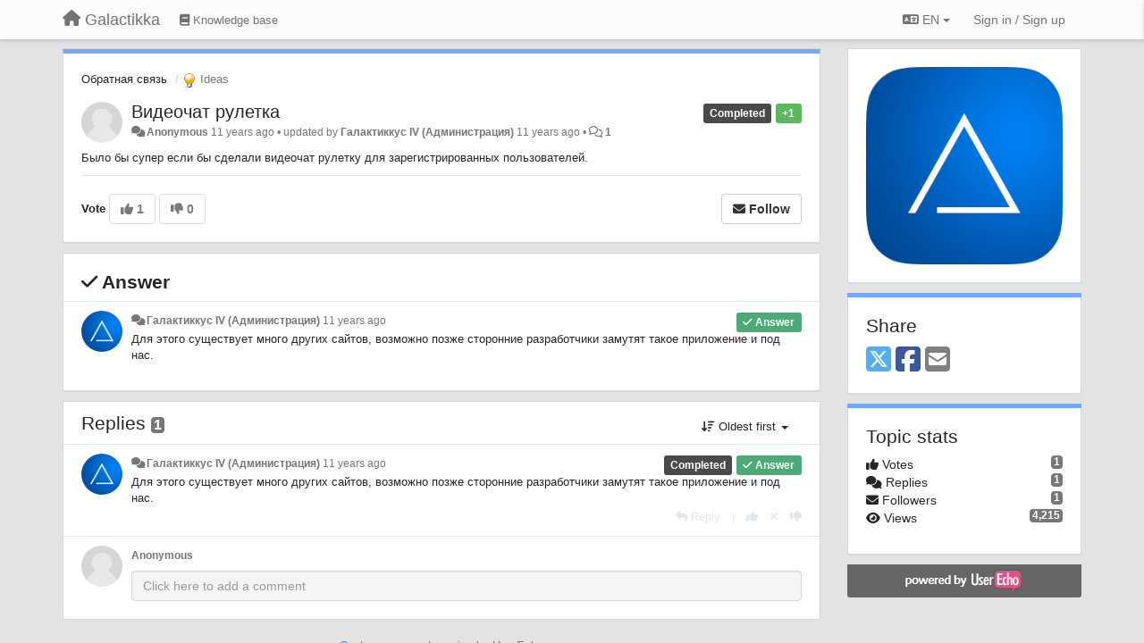

--- FILE ---
content_type: text/html; charset=utf-8
request_url: https://galactikka.userecho.com/communities/1/topics/1170-videochat-ruletka
body_size: 10206
content:
<!DOCTYPE html>
<html lang="en" dir="ltr">
  <head>
    <meta charset="utf-8">
    <meta http-equiv="X-UA-Compatible" content="IE=edge">

    
    <meta name="viewport" content="width=device-width, initial-scale=1.0" />    

    <meta name="description" content="
  Было бы супер если бы сделали видеочат рулетку для зарегистрированных пользователей.
">
    <meta name="author" content="">
    <meta name="apple-mobile-web-app-capable" content="yes">

    <title>
  Видеочат рулетка / Обратная связь / Galactikka
</title>
    
  
  <meta name="title" content="Видеочат рулетка / Обратная связь / Galactikka" />
  


    
    <link rel="canonical" href="https://galactikka.userecho.com/communities/1/topics/1170-videochat-ruletka"/>
    

    

    
    <link rel="apple-touch-icon" href="https://galactikka.userecho.com/s/attachments/12594/0/0/project_logo.png">
    

    


<script>
var initqueue = [];
var interface_mode = '';
var _uls_ls=(new Date()).getTime();
if (typeof __subfolder == 'undefined') var __subfolder='';

var _ue_globals=[];
_ue_globals['is_staff'] = false;
_ue_globals['lang_code'] = 'en';
_ue_globals['lang_direction'] = 'ltr';
_ue_globals['datepicker_lang_code'] = 'en';
_ue_globals['max_image_upload_size'] = 5242880;
_ue_globals['max_file_upload_size'] = 20971520;



_ue_globals['redactor_file_upload'] = false;

_ue_globals['redactor_ueactions'] = false;
_ue_globals['redactor_ue_ai'] = false;





function _checkYT(img){
	if(img.naturalHeight <= 90){
		var path = img.src;
		var altpath = path.replace('/maxresdefault.webp','/hqdefault.jpg').replace('/vi_webp/','/vi/');
		if (altpath != path){
			img.src = altpath;
		}
	}
}
</script>





    
    
    

    
    

    <link rel="stylesheet" href="/s/compress/css/output.ae92dd5887c7.css" type="text/css">

    

    <!-- HTML5 shim and Respond.js IE8 support of HTML5 elements and media queries -->
    <!--[if lt IE 9]>
      <script src="https://oss.maxcdn.com/libs/html5shiv/3.7.0/html5shiv.js"></script>
      <script src="https://oss.maxcdn.com/libs/respond.js/1.4.2/respond.min.js"></script>
    <![endif]-->

    



<style>

body {




}

/* Dashboard background color */


body {background-color: #E3E3E3;}

.module.module-topiclist .module-body {
  background-color: #E3E3E3;
}

/* Modules background color */
.panel {
background-color: #ffffff;
}

.ue_project_item {
background-color: #ffffff;
}

.module .module-body {
background-color: #ffffff;
}

.ue-content {
background-color: #ffffff;
}

.modal-content {
background-color: #ffffff;
}

.module-nav {
background-color: #ffffff;
}

.module-search .results-pane, .result-info {
background-color: #ffffff;
}

.module-topiclist .topic-item {
    background-color: #ffffff;
}

.module-topiclist .top-section {
    background-color: #ffffff;
    }

.module-topiclist .bottom-section {
    background-color: #ffffff;
    }

.navbar-nav .open .dropdown-menu {
    background-color: #ffffff;
}

.popover-title {
background-color: #f5f5f5;
}

.module-topiclist .tabbed ul.nav-pills, .module-topiclist .tabbed ul#tabs li.active a{
    background-color: #ffffff;
    color:#262626;
}


.dropdown-menu>li>a:hover, .btn-canned-response-dropdown .dropdown-menu>li>div.topic-item:hover {
 background-color: #ffffff;
}

/* Modules border color */

.panel-default {
border-color: #d8d8d8;
}

.ue-content table td {
border-color: #d8d8d8;
}

.ue-content table thead td {
    border-bottom: 3px solid #d8d8d8 !important;
}

.ue-content a.i_item_file:before{
    color: rgba(38,38,38,0.5) !important;
}

.module .module-body {
	border-color: #d8d8d8
}

.module {
    border-color: #d8d8d8
}

.form-control {
	border-color: #d8d8d8
}

.redactor-layer {
border-color: #d8d8d8
}

.admin-post-features {
border-bottom: 1px solid #d8d8d8;
}

.modal-header {
border-bottom: 1px solid #d8d8d8;
}

.modal-footer {
border-top: 1px solid #d8d8d8;
}

/*
.topic-solution {
border-color: #d8d8d8;
}
*/

/* Modules lighter color */



.bs-callout-info {
background-color: #f5f5f5;
}


.module-team h3 {
border-bottom: solid 1px #f5f5f5;
}

.comment-private {
background-color: #f5f5f5;
}

.comment-private .ue-content {
background-color: #f5f5f5;
}


.popover-content {
background-color: #ffffff;
}

.ue_project_item > div:first-child {
background-color: #f5f5f5;
}


.table-striped>tbody>tr:nth-child(odd)>td, .table-striped>tbody>tr:nth-child(odd)>th {
background-color: #f5f5f5;
}

.module .module-body .well {
background-color: #f5f5f5;
border-color:#d8d8d8;
}

.pagination>li>a, .pagination>li>span {
background-color: #f5f5f5;
border-color:#d8d8d8;
color:#262626;
}

.nav>li>a:hover, .nav>li>a:focus {
background-color: #f5f5f5;
}

.dropdown-menu {
background-color: #f5f5f5;
}

.dropdown-menu>li>a, .dropdown-menu>li>a:hover {
color:#262626;
}

.nav .open>a, .nav .open>a:hover, .nav .open>a:focus {
background-color: #f5f5f5;
}

.form-control {
background-color: #f5f5f5;
}

.form-control[disabled], .form-control[readonly], fieldset[disabled] .form-control{
background-color: #f5f5f5;
}

.editor-simulator {
  background: #f5f5f5;
  border: 1px solid #d8d8d8;
}

.redactor-layer {
    background-color: #f5f5f5;
}

/*
.redactor-box.redactor-styles-on {
  background-color: #ffffff;
}
*/
/*
body .redactor-box .ue-editor {
  background-color: #ffffff;
}*/
/*
.topic-solution {
background-color: #f5f5f5;
}
*/

/* Badge color */
.badge {
background-color: #
}

/* Font color */
.module-team .staff .username a {
    color:#262626;
}

.module-team .item-username a {
    color:#262626;
}

.ue_project_stats {
    color:#262626;
}


body, .module a,.widget .close  {
	color:#262626;
}

.user-mini-profile a {
    color:#262626;
}


.redactor-dropdown a {
    color: black;
}

.topic-header, .topic-item .topic-header a{
    color:#262626;
}


.form-control, .close {
    color:#262626;
}

.module-topiclist .topic-item:hover {
border-left: solid 4px rgba(38,38,38,0.5);
border-right: solid 4px rgba(38,38,38,0.5);
}


.comment-item:hover {
/*border-left: solid 4px rgba(38,38,38,0.5);
border-right: solid 4px rgba(38,38,38,0.5);
*/

background-color: rgba(245,245,245,0.8);
}

.frontend .navbar-fixed-top .dropdown-menu a {
    color:#262626;
}

/* Light font color */
.module-team .staff .title {
color: #7A7A7A;
}

.module-team .item-rating {
color: #7A7A7A;
}

/* Links color */
a {
color: #428bca;
}

.ue-content a {
color: #428bca;
}
.ue-content blockquote{
color:#262626;
}
.ue-content pre {
color:#262626;
background-color: #f5f5f5;
border-color: #d8d8d8;
word-break: keep-all;
}

.module-stats-topics h4 {
color: #428bca;
}

/* Navigation bar background color */
.frontend .navbar-fixed-top {
background-color: #fbfbfb;
}

.frontend .navbar-fixed-top .btn-default {
background-color: #fbfbfb;
}

.frontend .navbar {
border-color:#7F7F7F;
}

.frontend .navbar .nav>li>a:hover, .nav>li>a:focus {
background-color: #fbfbfb;
}

.frontend .navbar-fixed-top .nav .open>a,.frontend .navbar-fixed-top .nav .open>a:hover,.frontend .navbar-fixed-top .nav .open>a:focus {
background-color: #fbfbfb;
}

/* Navigation bar text color */
.frontend .navbar-fixed-top a, .frontend .navbar .nav > li > a {
color: #737373;
}

/* input group addons */
.input-group-addon {
background-color: #f5f5f5;
color: #262626;
border-color: #d8d8d8;
}

/*
.powered-by-ue-visibility .module-body {
background-color: #f5f5f5;
}
*/

.module-topiclist .topic-item.new-for-user,
.module-topiclist .topic-item.new-for-user .ue-content {
    background-color: #F2F5A9;
}




.module-categories ul > li.selected, .module-forums ul > li.selected, .module-user-profile-menu ul > li.selected{
background-color: rgba(245,245,245,0.8);
}














.powered-by-ue-visibility,
body .module.powered-by-ue-visibility,
body .module.powered-by-ue-visibility .module-body,
body .module.powered-by-ue-visibility .module-body a,
body .module.powered-by-ue-visibility .module-body a img{
    display: block !important;
    visibility: visible !important;
}
body .module.powered-by-ue-visibility .module-body a img{
    margin:auto;
}



</style>


    <link rel="shortcut icon" href="/s/images/favicon.ico" />



    
  </head>

<body class="frontend theme-default 
  dashboard layout-right-sidebar view-topic
" 
  data-forum-id='1'
>







    <div class="navbar navbar-fixed-top" role="navigation">
      <div class="container">

        


        <div class="navbar-header">
          <a class="navbar-brand" href="/"><i class="fas fa-home"></i><span class="hidden-sm placeholder"> Galactikka</span></a>
        </div>

        <div class="collapse2 navbar-collapse2">
          <ul class="nav navbar-nav hidden-xs">
            
              
              
              
              
              
            

            
              
              
                
                <li class="navbar-kb-forums"><a href="/knowledge-bases/2-baza-znanij"><i class="fas fa-book"></i><span class="hidden-xs"> Knowledge base</span></a></li>
                
              
            

            
          </ul>


        
        <button type="button" class="btn btn-default pull-right nav-button visible-xs offcanvas-toggle" data-toggle="offcanvas" aria-label="Menu"><i class="fas fa-bars"></i></button>
        
        
        <ul class="nav nav-right hidden-xs">
          



  
  <li class="dropdown light only-icon language-selector">
    <a class="dropdown-toggle btn btn-default" data-toggle="dropdown" href="#">
      <i class="fas fa-language hidden-xs"></i> EN <b class="caret"></b>
    </a>
    <ul class="dropdown-menu pull-right">
      
        <li dir="ltr" onclick="$(this).find('a').click();"><a href="/communities/1/topics/1170-videochat-ruletka?lang=en">English (EN)</a></li>
      
        <li dir="ltr" onclick="$(this).find('a').click();"><a href="/communities/1/topics/1170-videochat-ruletka?lang=ru">Русский (RU)</a></li>
      
        <li dir="ltr" onclick="$(this).find('a').click();"><a href="/communities/1/topics/1170-videochat-ruletka?lang=es">Español (ES)</a></li>
      
        <li dir="ltr" onclick="$(this).find('a').click();"><a href="/communities/1/topics/1170-videochat-ruletka?lang=fr">Français (FR)</a></li>
      
        <li dir="ltr" onclick="$(this).find('a').click();"><a href="/communities/1/topics/1170-videochat-ruletka?lang=de">Deutsch (DE)</a></li>
      
        <li dir="ltr" onclick="$(this).find('a').click();"><a href="/communities/1/topics/1170-videochat-ruletka?lang=nl">Nederlands (NL)</a></li>
      
        <li dir="ltr" onclick="$(this).find('a').click();"><a href="/communities/1/topics/1170-videochat-ruletka?lang=is">Íslenska (IS)</a></li>
      
        <li dir="ltr" onclick="$(this).find('a').click();"><a href="/communities/1/topics/1170-videochat-ruletka?lang=et">Eesti (ET)</a></li>
      
        <li dir="ltr" onclick="$(this).find('a').click();"><a href="/communities/1/topics/1170-videochat-ruletka?lang=kk">Қазақша (KK)</a></li>
      
        <li dir="ltr" onclick="$(this).find('a').click();"><a href="/communities/1/topics/1170-videochat-ruletka?lang=uk">‪Українська‬ (UK)</a></li>
      
        <li dir="ltr" onclick="$(this).find('a').click();"><a href="/communities/1/topics/1170-videochat-ruletka?lang=da">Dansk (DA)</a></li>
      
        <li dir="ltr" onclick="$(this).find('a').click();"><a href="/communities/1/topics/1170-videochat-ruletka?lang=ca">Català (CA)</a></li>
      
        <li dir="ltr" onclick="$(this).find('a').click();"><a href="/communities/1/topics/1170-videochat-ruletka?lang=pl">Polski (PL)</a></li>
      
    </ul>
  </li>




  
    <li class="link-signin"><a href="#" class="btn btn-default" onclick="showSigninPanel();return false;" aria-label="Sign in / Sign up"><span class="visible-xs visible-sm"><i style="padding-left: 3px;padding-right: 3px;" class="fas fa-sign-in-alt"></i></span><span class="hidden-xs hidden-sm">Sign in / Sign up</span></a></li>
  




<script>
function extractFullDomain(url){
	var location_array = url.split('/');
	var domain = "";
	for (i = 0; i < 3; i++) { 
    	domain += location_array[i];
    	if (i < 2) {
    		domain += "/";
    	}
	}
	return domain;
}
function showSigninPanel(locResult){
	
		params='';if (locResult) params = '?local_result='+escape(locResult);
		
		ue_modal({'src':'/dialog/signin/'+params, 'max-width':'500px', callback: function () {ueTriggerEvent(window, 'uesigninpopuploaded');}});
	
}



</script>


         </ul>
         


        </div><!-- /.nav-collapse -->


      </div><!-- /.container -->
    </div><!-- /.navbar -->

<div class="navbar-offcanvas">
<button class="btn btn-default back-button" data-toggle="offcanvas" aria-label="Menu"><i class="fas fa-chevron-right"></i></button>

<ul class="nav user-menu">
  



  
  <li class="dropdown light only-icon language-selector">
    <a class="dropdown-toggle btn btn-default" data-toggle="dropdown" href="#">
      <i class="fas fa-language hidden-xs"></i> EN <b class="caret"></b>
    </a>
    <ul class="dropdown-menu pull-right">
      
        <li dir="ltr" onclick="$(this).find('a').click();"><a href="/communities/1/topics/1170-videochat-ruletka?lang=en">English (EN)</a></li>
      
        <li dir="ltr" onclick="$(this).find('a').click();"><a href="/communities/1/topics/1170-videochat-ruletka?lang=ru">Русский (RU)</a></li>
      
        <li dir="ltr" onclick="$(this).find('a').click();"><a href="/communities/1/topics/1170-videochat-ruletka?lang=es">Español (ES)</a></li>
      
        <li dir="ltr" onclick="$(this).find('a').click();"><a href="/communities/1/topics/1170-videochat-ruletka?lang=fr">Français (FR)</a></li>
      
        <li dir="ltr" onclick="$(this).find('a').click();"><a href="/communities/1/topics/1170-videochat-ruletka?lang=de">Deutsch (DE)</a></li>
      
        <li dir="ltr" onclick="$(this).find('a').click();"><a href="/communities/1/topics/1170-videochat-ruletka?lang=nl">Nederlands (NL)</a></li>
      
        <li dir="ltr" onclick="$(this).find('a').click();"><a href="/communities/1/topics/1170-videochat-ruletka?lang=is">Íslenska (IS)</a></li>
      
        <li dir="ltr" onclick="$(this).find('a').click();"><a href="/communities/1/topics/1170-videochat-ruletka?lang=et">Eesti (ET)</a></li>
      
        <li dir="ltr" onclick="$(this).find('a').click();"><a href="/communities/1/topics/1170-videochat-ruletka?lang=kk">Қазақша (KK)</a></li>
      
        <li dir="ltr" onclick="$(this).find('a').click();"><a href="/communities/1/topics/1170-videochat-ruletka?lang=uk">‪Українська‬ (UK)</a></li>
      
        <li dir="ltr" onclick="$(this).find('a').click();"><a href="/communities/1/topics/1170-videochat-ruletka?lang=da">Dansk (DA)</a></li>
      
        <li dir="ltr" onclick="$(this).find('a').click();"><a href="/communities/1/topics/1170-videochat-ruletka?lang=ca">Català (CA)</a></li>
      
        <li dir="ltr" onclick="$(this).find('a').click();"><a href="/communities/1/topics/1170-videochat-ruletka?lang=pl">Polski (PL)</a></li>
      
    </ul>
  </li>




  
    <li class="link-signin"><a href="#" class="btn btn-default" onclick="showSigninPanel();return false;" aria-label="Sign in / Sign up"><span class="visible-xs visible-sm"><i style="padding-left: 3px;padding-right: 3px;" class="fas fa-sign-in-alt"></i></span><span class="hidden-xs hidden-sm">Sign in / Sign up</span></a></li>
  




<script>
function extractFullDomain(url){
	var location_array = url.split('/');
	var domain = "";
	for (i = 0; i < 3; i++) { 
    	domain += location_array[i];
    	if (i < 2) {
    		domain += "/";
    	}
	}
	return domain;
}
function showSigninPanel(locResult){
	
		params='';if (locResult) params = '?local_result='+escape(locResult);
		
		ue_modal({'src':'/dialog/signin/'+params, 'max-width':'500px', callback: function () {ueTriggerEvent(window, 'uesigninpopuploaded');}});
	
}



</script>


</ul>

</div>





<div id="wrap">

    <div class="container">
      

      
      <div id="content-wrapper" class="row row-offcanvas row-offcanvas-right">




        <!-- main -->
        <div class="main-content col-xs-12 col-sm-8 col-md-9">
          <div class="row">
            
  
    


   <div id="module_1" class="module module-topic" >
       	




<div class="topic-container">








<!-- Topic item -->
<div id="topic-1170" data-topic-mode="full" data-topic-id="1170" data-forum-id="1" class="topic-item topic-item-full">

<div class="module-body">



<ol class="breadcrumb" style="margin-bottom:0px;">

  <li><a href="/communities/1-obratnaya-svyaz">Обратная связь</a></li>

  <li class="active"><span class="topic-type-image" title="Ideas">

	
		
		
		
			<img src="/s/cache/33/a2/33a247611ce2e695282d435d1b0b9b08.png" width="16" height="16" alt="" style="width:16px;height:16px;"/>
		
		
	

Ideas</span></li>
</ol>





<div class="topic-avatar">
<img class="avatar" style="height:46px;width:46px;background-color:#FFFFFF;" src="/s/images/no_avatar_128.jpg" alt=""/>

</div>







<div class="topic-votes pull-right">
        <span  data-toggle="tooltip" title="1 vote"  class="label label-success">+1</span>
</div>








    
    
    <div class="topic-status topic-status-5">
        
        
        <span class="label label-sm" style="background-color:#4A4A4A">Completed</span>
        
        
    </div>
    
    
    

    


    <ul class="topic-actions" data-topic-id="1170">
        
            
        
    </ul>
    

    

    


    
    
    <h1 class="topic-header"><a href='/communities/1/topics/1170-videochat-ruletka' target='_self'>Видеочат рулетка</a></h1>
    
    
    


    
    <div class="topic-details">
        <i class="fa-fw fas fa-comments icon-source" title="via Forum" data-html="true" rel="tooltip"></i><a>Anonymous</a> <span class="date-created" data-toggle="tooltip" title="Feb. 17, 2015, 4:08 p.m.">11 years ago</span>


        
        •
        
            <span class="topic-updated-info"> updated by <a class="ajax-popover" href="/users/1-galaktikkus-iv/topics/" data-popover-class="mini-profile" data-popover-object-id="1" data-popover-url="/dialog/user/1/mini-profile/">Галактиккус IV (Администрация)</a> <span class="date-updated" data-toggle="tooltip" title="Feb. 18, 2015, 2:07 a.m.">11 years ago</span> • </span>
        

        <span class="topic-comment-count">
            <i class="far fa-comments"></i> <a href='/communities/1/topics/1170-videochat-ruletka' target='_self'>1</a>
        </span>

        <span id="fb1170performer"></span>

        

        

    </div>
    


    


    
	<div class="topic-text ue-content"><div>Было бы супер если бы сделали видеочат рулетку для зарегистрированных пользователей.</div><div class="gradientback"></div></div>

	

	

    

    

	


	

	<!-- voting & follow -->
	
    


  <!-- voting & follow -->
  <div class="actions-bar">
  <div style="display:none"><input type="hidden" name="csrfmiddlewaretoken" value="xrolWQi0HwTe2I38WIQR271e22Yg5mipCEwGB3rHZmOcx2eXu3vxTW6qL78Z86Br"></div>
  
    <span class="vote-text hidden-xs">Vote</span>

    <div data-toggle="tooltip" title='Voting is disabled' style="display:inline-block;">

      

        <button data-action="vote" data-toggle="tooltip" title="+1 this topic" data-vote-value="1" data-loading-text="<i class='fas fa-sync fa-spin'></i>" class="btn btn-default disabled"><i class="fas fa-thumbs-up"></i> <span>1</span></button>

      

    
      

        <button data-action="vote" data-toggle="tooltip" title="-1 this topic" data-vote-value="-1" data-loading-text="<i class='fas fa-sync fa-spin'></i>" class="btn btn-default disabled"><i class="fas fa-thumbs-down"></i> <span>0</span></button>
      
          
    
    
    
    <button data-action="vote" data-toggle="tooltip" title="Voting is disabled" data-loading-text="<i class='fas fa-sync fa-spin'></i>" class="btn btn-default" style="font-weight:normal;display:none" data-vote-value="0">Undo</button>

    </div>
  
  


  <button  class="btn btn-default pull-right btn-follow" data-toggle="tooltip" data-follow-text="Follow" data-following-text="Following" title="When somebody makes an update here, you will get an email with the details" data-loading-text="<i class='fas fa-sync fa-spin'></i>" data-object-type="topic" data-object-id="1170" data-action="follow"><i class="fas fa-envelope"></i> <span>Follow</span></button>

  </div>
    


    <!-- voting for kb -->
    
    

    
    

    
    

    
    

    </div>


    
    
    

    
    
    
    <div class="module-body module-topic-answer" style="margin-top: 10px;border-top-width:1px;">
    <h3 style="font-weight:bold;"><i class="fas fa-check"></i>
    
    Answer
    
    </h3>
    <div class="topic-solution">
    <div class="comments-pinned">
		
            
            
<!-- Comment item -->
<div id="comment-2260" data-id="2260" data-depth="0" data-privacy-mode="1" data-is-answer="True" data-topic-status="5" class="comment-item co0  comment-answer" data-created="2015-02-18 02:07:06"data-user-id="1">
  	
	<div class="topic-avatar"><img class="avatar ajax-popover clickable" onclick="window.open('/users/1-galaktikkus-iv/topics/')" style="height:46px;width:46px;background-color:#FFFFFF;" src="/s/cache/f5/a1/f5a12b57065da5e5b4df647dd5fff563.png" data-popover-class="mini-profile" data-popover-object-id="1" data-popover-url="/dialog/user/1/mini-profile/" alt=""/>
</div>
	
	
	<div class="info-status comment-votes pull-right"><span class="label hidden">0</span></div>
	

    

	

	



	
	
	<div class="info-status pull-right answer"><span class="label label-default"><i class="fas fa-check"></i> Answer</span></div>
	
	

	
		<div class="topic-status">
	        <span class="label label-sm" style="background-color:#4A4A4A">Completed</span>
		</div>
	
	
	<div class="comment-details">
		<i class="fa-fw fas fa-comments icon-source" title="via Forum" data-html="true" rel="tooltip"></i><a class="author ajax-popover" href="/users/1-galaktikkus-iv/topics/" data-popover-class="mini-profile" data-popover-object-id="1" data-popover-url="/dialog/user/1/mini-profile/">Галактиккус IV (Администрация)</a> <a data-toggle="tooltip" data-html="true" title="Feb. 18, 2015, 2:07 a.m." href="#comment-2260">11 years ago</a>
    </div>
	<div class="comment-text ue-content">Для этого существует много других сайтов, возможно позже сторонние разработчики замутят такое приложение и под нас.</div>
	



<div class="comment-actions-bar">
<ul class="comment-actions">
  
  
  
  
  <li><a data-type="reply-comment" data-action="reply-comment" href="#" aria-label="Reply"><i class="fas fa-reply"></i><span class="hidden-xs"> Reply</span></a></li>
  
  

  
  
  

  


  

  
    
    
    <li><span>|</span></li>
    <li>
      <a class='vote-up' data-action="upvote-comment" title="+1 this reply" data-toggle="tooltip" href="#" aria-label="+1 this reply">
        <i class="fas fa-thumbs-up"></i>
      </a>
    </li>

    <li>
      <a class='vote-cancel' data-action="cancelvote-comment" title="Cancel your vote" data-toggle="tooltip" href="#" aria-label="Cancel your vote">
        <i class="fas fa-times"></i>
      </a>
    </li>
    
    <li>
      <a class='vote-down' data-action="downvote-comment" title="-1 this reply" data-toggle="tooltip" href="#" aria-label="-1 this reply">
        <i class="fas fa-thumbs-down"></i>
      </a>
    </li>
    

    
    

  


  
</ul>
</div>



	
</div>
            
		
    	</div>
    </div>
    </div>
    
    
    
    

</div>


</div>


   </div>





<!-- comments -->
	<div class="module module-comments">
        <div class="module-body">

    <ul class="nav nav-pills">
    <li>

	<div class="text-21">

    
        
        Replies <span class="label label-default" style="padding: 0px 3px 1px 3px;" id="count">1</span>
        

        
    

    </div>

    </li>

    <li id="dropdown-sort" class="dropdown pull-right" data-toggle="tooltip" title="" data-original-title="Select sorting mode for comments">
    <a role="button" id="sort-combo-link" direction="up" class="dropdown-toggle" data-toggle="dropdown">

    <i class="fas fa-sort-amount-down"></i>
    Oldest first <b class="caret"></b></a>
    <ul class="dropdown-menu pull-right">
        <li data-action='reply-change-order' data-direction='down'><a href="#">Newest first</a></li>
        <li data-action='reply-change-order' data-direction='up'><a href="#">Oldest first</a></li>
    </ul>
    </li>

    </ul>


	



		

		<div class="comments-list" data-comments-order="up" data-topic-id="1170">
			
<!-- Comment item -->
<div id="comment-2260" data-id="2260" data-depth="0" data-privacy-mode="1" data-is-answer="True" data-topic-status="5" class="comment-item co0  comment-answer" data-created="2015-02-18 02:07:06"data-user-id="1">
  	
	<div class="topic-avatar"><img class="avatar ajax-popover clickable" onclick="window.open('/users/1-galaktikkus-iv/topics/')" style="height:46px;width:46px;background-color:#FFFFFF;" src="/s/cache/f5/a1/f5a12b57065da5e5b4df647dd5fff563.png" data-popover-class="mini-profile" data-popover-object-id="1" data-popover-url="/dialog/user/1/mini-profile/" alt=""/>
</div>
	
	
	<div class="info-status comment-votes pull-right"><span class="label hidden">0</span></div>
	

    

	

	



	
	
	<div class="info-status pull-right answer"><span class="label label-default"><i class="fas fa-check"></i> Answer</span></div>
	
	

	
		<div class="topic-status">
	        <span class="label label-sm" style="background-color:#4A4A4A">Completed</span>
		</div>
	
	
	<div class="comment-details">
		<i class="fa-fw fas fa-comments icon-source" title="via Forum" data-html="true" rel="tooltip"></i><a class="author ajax-popover" href="/users/1-galaktikkus-iv/topics/" data-popover-class="mini-profile" data-popover-object-id="1" data-popover-url="/dialog/user/1/mini-profile/">Галактиккус IV (Администрация)</a> <a data-toggle="tooltip" data-html="true" title="Feb. 18, 2015, 2:07 a.m." href="#comment-2260">11 years ago</a>
    </div>
	<div class="comment-text ue-content">Для этого существует много других сайтов, возможно позже сторонние разработчики замутят такое приложение и под нас.</div>
	



<div class="comment-actions-bar">
<ul class="comment-actions">
  
  
  
  
  <li><a data-type="reply-comment" data-action="reply-comment" href="#" aria-label="Reply"><i class="fas fa-reply"></i><span class="hidden-xs"> Reply</span></a></li>
  
  

  
  
  

  


  

  
    
    
    <li><span>|</span></li>
    <li>
      <a class='vote-up' data-action="upvote-comment" title="+1 this reply" data-toggle="tooltip" href="#" aria-label="+1 this reply">
        <i class="fas fa-thumbs-up"></i>
      </a>
    </li>

    <li>
      <a class='vote-cancel' data-action="cancelvote-comment" title="Cancel your vote" data-toggle="tooltip" href="#" aria-label="Cancel your vote">
        <i class="fas fa-times"></i>
      </a>
    </li>
    
    <li>
      <a class='vote-down' data-action="downvote-comment" title="-1 this reply" data-toggle="tooltip" href="#" aria-label="-1 this reply">
        <i class="fas fa-thumbs-down"></i>
      </a>
    </li>
    

    
    

  


  
</ul>
</div>



	
</div>
		</div>

		

		

		<!-- comment template -->
		<div id="comment-template" data-topic-id="1170" class="comment-item" style="display:none">

			
			<div class="topic-avatar"><img class="avatar" style="height:46px;width:46px;background-color:#FFFFFF;" src="/s/images/no_avatar_128.jpg" alt=""/>
</div>
			<div class="comment-details"><a class='author'>Anonymous</a></div>
			<div class="comment-text"></div>

			
			<div class="comment-edit">
				<input data-type="new-comment" onfocus="editComment('.comment-edit-mode');" type="text" class="activator form-control" placeholder="Click here to add a comment">

			    <div style="margin-top:5px;display:none;" id="edit-comment">
			      	
			      <textarea class="form-control" id='id-comment-edit'></textarea>
			      
			      <p style="margin-top:10px;">

					
		            <div class="captcha_container">
		            
		            <div style="margin-top:7px">Enter letters from the image</div> <img src="/captcha/image/8a993e545d3780134b30ffb64a2b159c7e0bb7ef/" alt="captcha" class="captcha" />
<input type="hidden" name="captcha_0" value="8a993e545d3780134b30ffb64a2b159c7e0bb7ef" required id="id_captcha_0" autocomplete="off"><input type="text" name="captcha_1" required id="id_captcha_1" autocapitalize="off" autocomplete="off" autocorrect="off" spellcheck="false">
		            </div>
		            

			      	<button type="button" class="btn btn-primary btn-post" data-action="post-comment" data-loading-text="<i class='fas fa-sync fa-spin'></i>" data-label-post="Post reply"  data-label-edit="Save">Post reply</button>
			      	<button type="button" class="btn btn-default btn-cancel" data-action="cancel-comment">Cancel</button>
				    
				  </p>

			    </div>
		    </div>
		    

		    
		</div>
		<!-- end comment template -->

		</div>
	</div>






<script>
_comment_edit_url_='/comments/edit/';
_comment_post_url_='/comments/post/';
_return_path_='/communities/1-obratnaya-svyaz';
initqueue.push(function() {
	//console.log('init c');
	setupImageZoom($('.module-topic .ue-content img'));
	setupImageZoom($('.module-comments .ue-content img'));

	newComment();

	// Comment form activationif needed
	

	
	// check if url has hashtag - check if it's comment and exists. otherwise try to preload.
	var hashtag = window.location.hash;
	if (hashtag && hashtag.substring(1,9) == 'comment-' && $('.comments-list .comment-item#'+hashtag.substring(1)).length == 0 && $('.module-comments [data-action="show-more-comments"]').length > 0){
		// will change the link 'show more' to load all and navigate to specific comment if exists
		show_more_data = $('.module-comments [data-action="show-more-comments"]');
		show_more_data.attr('data-load-all','true');
		show_more_data.attr('data-navigate-to-comment',hashtag);
		show_more_data.click();
	}
	

    ueApplySubfolder2Captcha();
});

</script>


  


          
          


          </div>

          
          <div class="row powered-by-ue-visibility">
            <div class="col-xs-12" style="text-align:center;">
              <p class="text-muted" style="margin-top: 10px;"><a href="https://userecho.com?pcode=pwbue_label_galactikka&amp;utm_source=pblv5&amp;utm_medium=cportal&amp;utm_campaign=pbue" target="_blank">Customer support service</a> by UserEcho</p>
            </div>
          </div>
          

        </div>
        <!-- /main -->



        <!-- right sidebar -->
        <div class="col-xs-8 col-sm-4 col-md-3 sidebar-offcanvas" id="sidebar" role="navigation">

          <div class="row">
            
  
    
      




   <div id="module_83" class="module module-image" >
       	
        <div class="module-body">
       	
	
		<div style="text-align:center">
			<a href="http://galactikka.com">

	
			<img class="full-width" src="/s/attachments/12594/1/0/26_Zhpl9Ak.png"/>
	

</a>
		</div>
	


       	</div>
        
   </div>












    <div class="module module-share">
        <div class="module-body">
            <h3>Share</h3>

            <div class="share-buttons">
                    
                    <a id="share-twitter" href="#" aria-label="X (Twitter)"><i class="fab fa-2x fa-square-x-twitter" style="color: #55acee;"></i></a>
                    <a id="share-facebook" href="#" aria-label="Facebook"><i class="fab fa-2x fa-square-facebook" style="color: #3B5998;"></i></a>
                    
                    <a id="share-email" href="#" aria-label="Email"><i class="fa fa-2x fa-square-envelope"></i></a>
            </div>

        </div>
    </div>




    <div class="module module-stats module-links">
        <div class="module-body">
        
            <h3>Topic stats</h3>
            <ul>
                <li>
                    <span class="badge pull-right">1</span>
                    <i class="fas fa-thumbs-up"></i> Votes
                </li>
                <li>
                    <span class="badge pull-right">1</span>
                    <i class="fas fa-comments"></i> Replies
                </li>
                <li>
                    <span class="badge pull-right">1</span>
                    <i class="fas fa-envelope"></i> Followers
                </li>
                <li>
                    <span class="badge pull-right">4,215</span>
                    <i class="fas fa-eye"></i> Views
                </li>
            </ul>
        
        </div>
    </div>


<script>
initqueue.push(function() {
    url=document.location;

    //email
    $('#share-email').on('click',function() {
        location.href="mailto:?subject=Видеочат рулетка&body="+url
    });


    //twitter
    $('#share-twitter').on('click',function() {
        twitter_share_url="https://x.com/share?text=Видеочат рулетка&url="+url;
        popupwindow(twitter_share_url, "X (Twitter) share",550,420);
    });

    //facebook
    $('#share-facebook').on('click',function() {
        facebook_share_url="https://www.facebook.com/share.php?u="+ url;
        popupwindow(facebook_share_url, "Facebook share",550,420);
    });

    



});
</script>


    
  


            
            
            <div class="module powered-by-ue-visibility">
              <div class="module-body" style="text-align:center;padding:5px;background-color: #666666;">
                <a href="https://userecho.com?pcode=pwbue_label_galactikka&amp;utm_source=pblv4&amp;utm_medium=cportal&amp;utm_campaign=pbue" target="_blank">
                  <img style="" alt="Powered by UserEcho" src="https://userecho.com/s/img/poweredby_ue.png">
                </a>
              </div>
            </div>
            
          </div>
        <!-- /sidebar -->
        </div><!--/span-->



    <div class="col-xs-12">
    <div class="row bottom-modules">

    
  
    
  


    </div>
    </div>


    </div><!--/row-->



    
    </div><!--/.container-->
    <div class="backdrop"></div>
    </div>




    <!-- Placeholder for modals -->
    <div id="popup_container" class="ue_modal"><div id="default_popup"></div></div>

    <!-- Bootstrap core JavaScript
    ================================================== -->
    <!-- Placed at the end of the document so the pages load faster -->
    <script src="/s/libs/jquery/3.6.0/jquery.min.js"></script>


<input type="hidden" name="csrfmiddlewaretoken" value="CKYZHNuX1EfOBU5bEkOptCBPCwIsLcwCHX6km0DEjuaM6eg0cFt5krG1lBSbOWPE">
<script>
if (typeof __m_settings == 'undefined') var __m_settings=[];
</script>




<!-- JSI18N START -->
<script>
'use strict';
{
  const globals = this;
  const django = globals.django || (globals.django = {});

  
  django.pluralidx = function(count) { return (count == 1) ? 0 : 1; };
  

  /* gettext library */

  django.catalog = django.catalog || {};
  

  if (!django.jsi18n_initialized) {
    django.gettext = function(msgid) {
      const value = django.catalog[msgid];
      if (typeof value === 'undefined') {
        return msgid;
      } else {
        return (typeof value === 'string') ? value : value[0];
      }
    };

    django.ngettext = function(singular, plural, count) {
      const value = django.catalog[singular];
      if (typeof value === 'undefined') {
        return (count == 1) ? singular : plural;
      } else {
        return value.constructor === Array ? value[django.pluralidx(count)] : value;
      }
    };

    django.gettext_noop = function(msgid) { return msgid; };

    django.pgettext = function(context, msgid) {
      let value = django.gettext(context + '\x04' + msgid);
      if (value.includes('\x04')) {
        value = msgid;
      }
      return value;
    };

    django.npgettext = function(context, singular, plural, count) {
      let value = django.ngettext(context + '\x04' + singular, context + '\x04' + plural, count);
      if (value.includes('\x04')) {
        value = django.ngettext(singular, plural, count);
      }
      return value;
    };

    django.interpolate = function(fmt, obj, named) {
      if (named) {
        return fmt.replace(/%\(\w+\)s/g, function(match){return String(obj[match.slice(2,-2)])});
      } else {
        return fmt.replace(/%s/g, function(match){return String(obj.shift())});
      }
    };


    /* formatting library */

    django.formats = {
    "DATETIME_FORMAT": "N j, Y, P",
    "DATETIME_INPUT_FORMATS": [
      "%Y-%m-%d %H:%M:%S",
      "%Y-%m-%d %H:%M:%S.%f",
      "%Y-%m-%d %H:%M",
      "%m/%d/%Y %H:%M:%S",
      "%m/%d/%Y %H:%M:%S.%f",
      "%m/%d/%Y %H:%M",
      "%m/%d/%y %H:%M:%S",
      "%m/%d/%y %H:%M:%S.%f",
      "%m/%d/%y %H:%M",
      "%Y-%m-%d"
    ],
    "DATE_FORMAT": "N j, Y",
    "DATE_INPUT_FORMATS": [
      "%Y-%m-%d",
      "%m/%d/%Y",
      "%m/%d/%y",
      "%b %d %Y",
      "%b %d, %Y",
      "%d %b %Y",
      "%d %b, %Y",
      "%B %d %Y",
      "%B %d, %Y",
      "%d %B %Y",
      "%d %B, %Y"
    ],
    "DECIMAL_SEPARATOR": ".",
    "FIRST_DAY_OF_WEEK": 0,
    "MONTH_DAY_FORMAT": "F j",
    "NUMBER_GROUPING": 3,
    "SHORT_DATETIME_FORMAT": "m/d/Y P",
    "SHORT_DATE_FORMAT": "m/d/Y",
    "THOUSAND_SEPARATOR": ",",
    "TIME_FORMAT": "P",
    "TIME_INPUT_FORMATS": [
      "%H:%M:%S",
      "%H:%M:%S.%f",
      "%H:%M"
    ],
    "YEAR_MONTH_FORMAT": "F Y"
  };

    django.get_format = function(format_type) {
      const value = django.formats[format_type];
      if (typeof value === 'undefined') {
        return format_type;
      } else {
        return value;
      }
    };

    /* add to global namespace */
    globals.pluralidx = django.pluralidx;
    globals.gettext = django.gettext;
    globals.ngettext = django.ngettext;
    globals.gettext_noop = django.gettext_noop;
    globals.pgettext = django.pgettext;
    globals.npgettext = django.npgettext;
    globals.interpolate = django.interpolate;
    globals.get_format = django.get_format;

    django.jsi18n_initialized = true;
  }
};

</script>
<!-- JSI18N END -->

<script src="/s/compress/js/output.e22086511ee5.js"></script>


  



<script>
$(document).ready(function() {
    


    
});


</script>



  <!-- [if lte IE 7]><script src="/s/assets2.0/js/json3.min.js"></script><![endif] -->
  <script>



console.log('False')
</script>

  


    

    <script>

    //Mobile IE fix
    if (navigator.userAgent.match(/IEMobile\/10\.0/) || navigator.userAgent.match(/WPDesktop/)) {
    var msViewportStyle = document.createElement("style");
    msViewportStyle.appendChild(
        document.createTextNode(
            "@-ms-viewport{width:auto!important}"
        )
    );
    document.getElementsByTagName("head")[0].
        appendChild(msViewportStyle);
    }
    //End mobile IE fix

    //Perform init
    $(document).ready(function() {
        //Run global init queue
        while (initqueue.length > 0) {(initqueue.shift())();}
    });

    function search() {
      $('.backdrop').fadeIn('fast');
      $('.results-pane').slideDown();

    }



    // navigate by pages and searches in history (back button in the browser)
    $(document).ready(function(){
        if ("onhashchange" in window) {
          $( window ).on( "hashchange", function( event ) {
            ueNavigateByHash();
          }).trigger('hashchange');
        };
    })

    $(document).ready(function(){
      $("span[data-rel]").tooltip({container: 'body'});
      $("a[data-rel]").tooltip({container: 'body'});
      $(".actions-bar button").tooltip({container: 'body'});
      $("[data-toggle=tooltip]").tooltip({container: 'body'});
      $("[rel=tooltip]").tooltip({container: 'body'});
    })

    </script>

    <script>

    Sentry.init({ dsn: 'https://d6e663a43b37aa5393452888c008fea9@sentry.userecho.com/7' });

    Sentry.configureScope(function(scope){
      scope.setUser({"id": "None","username": ""});
      scope.setExtra("project_id", "12594");
    });

    function iniFrame() {
      if ( window.location !== window.parent.location )
      {
          var data = {'window':window.location, 'parent': window.parent.location};
          console.log(data)
          if(!window.location.href.includes("widget")) {
            Sentry.captureMessage("Iframe detected: " + JSON.stringify(data));
          }

      }
      else {

      }
  }
  iniFrame();
  </script>



    

  <!-- USERECHO GA4 Google tag (gtag.js) -->
  
  
  <script async src="https://www.googletagmanager.com/gtag/js?id=G-KV4LQFT7ZN&l=dataLayerUE"></script>
  <script>
    window.dataLayerUE = window.dataLayerUE || []
    function ue_gtag_ga4() {
      dataLayerUE.push(arguments)
    }
    ue_gtag_ga4('js', new Date())
    ue_gtag_ga4('config', 'G-KV4LQFT7ZN', {
      ue_server_name: 'us4',
      ue_project_id: '12594'
    })
  </script>

  <script>
    function uegtagSend(action, params) {
      ue_gtag_ga4('send', action, params)
    }
    function trackEvent(category, action, label) {
      uegtagSend('event', { eventCategory: category, eventAction: action, eventLabel: label })
    }
    function gaTrackSearch(forum_id, search_path, search_text) {
      if (!search_text) return
      uegtagSend('search', search_text.toLowerCase())
    }
    function gaTrackSearchV3(search_text) {
      // uses for ue v3
      if (!search_text) return
      uegtagSend('search', search_text.toLowerCase())
    }
  </script>


    

  </body>
</html>
